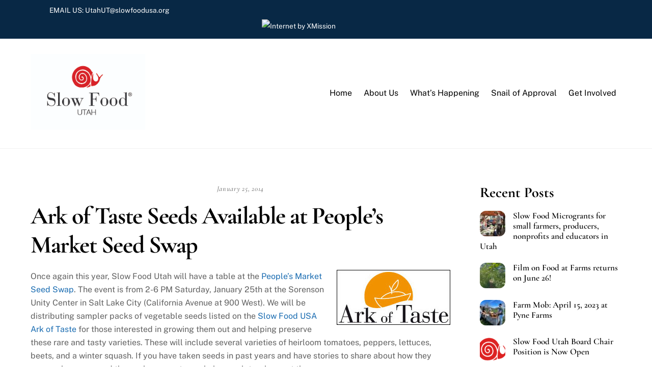

--- FILE ---
content_type: text/html; charset=utf-8
request_url: https://www.google.com/recaptcha/api2/anchor?ar=1&k=6LfHrSkUAAAAAPnKk5cT6JuKlKPzbwyTYuO8--Vr&co=aHR0cHM6Ly9zbG93Zm9vZHV0YWgub3JnOjQ0Mw..&hl=en&v=N67nZn4AqZkNcbeMu4prBgzg&size=invisible&anchor-ms=20000&execute-ms=30000&cb=707mse41pcq7
body_size: 49499
content:
<!DOCTYPE HTML><html dir="ltr" lang="en"><head><meta http-equiv="Content-Type" content="text/html; charset=UTF-8">
<meta http-equiv="X-UA-Compatible" content="IE=edge">
<title>reCAPTCHA</title>
<style type="text/css">
/* cyrillic-ext */
@font-face {
  font-family: 'Roboto';
  font-style: normal;
  font-weight: 400;
  font-stretch: 100%;
  src: url(//fonts.gstatic.com/s/roboto/v48/KFO7CnqEu92Fr1ME7kSn66aGLdTylUAMa3GUBHMdazTgWw.woff2) format('woff2');
  unicode-range: U+0460-052F, U+1C80-1C8A, U+20B4, U+2DE0-2DFF, U+A640-A69F, U+FE2E-FE2F;
}
/* cyrillic */
@font-face {
  font-family: 'Roboto';
  font-style: normal;
  font-weight: 400;
  font-stretch: 100%;
  src: url(//fonts.gstatic.com/s/roboto/v48/KFO7CnqEu92Fr1ME7kSn66aGLdTylUAMa3iUBHMdazTgWw.woff2) format('woff2');
  unicode-range: U+0301, U+0400-045F, U+0490-0491, U+04B0-04B1, U+2116;
}
/* greek-ext */
@font-face {
  font-family: 'Roboto';
  font-style: normal;
  font-weight: 400;
  font-stretch: 100%;
  src: url(//fonts.gstatic.com/s/roboto/v48/KFO7CnqEu92Fr1ME7kSn66aGLdTylUAMa3CUBHMdazTgWw.woff2) format('woff2');
  unicode-range: U+1F00-1FFF;
}
/* greek */
@font-face {
  font-family: 'Roboto';
  font-style: normal;
  font-weight: 400;
  font-stretch: 100%;
  src: url(//fonts.gstatic.com/s/roboto/v48/KFO7CnqEu92Fr1ME7kSn66aGLdTylUAMa3-UBHMdazTgWw.woff2) format('woff2');
  unicode-range: U+0370-0377, U+037A-037F, U+0384-038A, U+038C, U+038E-03A1, U+03A3-03FF;
}
/* math */
@font-face {
  font-family: 'Roboto';
  font-style: normal;
  font-weight: 400;
  font-stretch: 100%;
  src: url(//fonts.gstatic.com/s/roboto/v48/KFO7CnqEu92Fr1ME7kSn66aGLdTylUAMawCUBHMdazTgWw.woff2) format('woff2');
  unicode-range: U+0302-0303, U+0305, U+0307-0308, U+0310, U+0312, U+0315, U+031A, U+0326-0327, U+032C, U+032F-0330, U+0332-0333, U+0338, U+033A, U+0346, U+034D, U+0391-03A1, U+03A3-03A9, U+03B1-03C9, U+03D1, U+03D5-03D6, U+03F0-03F1, U+03F4-03F5, U+2016-2017, U+2034-2038, U+203C, U+2040, U+2043, U+2047, U+2050, U+2057, U+205F, U+2070-2071, U+2074-208E, U+2090-209C, U+20D0-20DC, U+20E1, U+20E5-20EF, U+2100-2112, U+2114-2115, U+2117-2121, U+2123-214F, U+2190, U+2192, U+2194-21AE, U+21B0-21E5, U+21F1-21F2, U+21F4-2211, U+2213-2214, U+2216-22FF, U+2308-230B, U+2310, U+2319, U+231C-2321, U+2336-237A, U+237C, U+2395, U+239B-23B7, U+23D0, U+23DC-23E1, U+2474-2475, U+25AF, U+25B3, U+25B7, U+25BD, U+25C1, U+25CA, U+25CC, U+25FB, U+266D-266F, U+27C0-27FF, U+2900-2AFF, U+2B0E-2B11, U+2B30-2B4C, U+2BFE, U+3030, U+FF5B, U+FF5D, U+1D400-1D7FF, U+1EE00-1EEFF;
}
/* symbols */
@font-face {
  font-family: 'Roboto';
  font-style: normal;
  font-weight: 400;
  font-stretch: 100%;
  src: url(//fonts.gstatic.com/s/roboto/v48/KFO7CnqEu92Fr1ME7kSn66aGLdTylUAMaxKUBHMdazTgWw.woff2) format('woff2');
  unicode-range: U+0001-000C, U+000E-001F, U+007F-009F, U+20DD-20E0, U+20E2-20E4, U+2150-218F, U+2190, U+2192, U+2194-2199, U+21AF, U+21E6-21F0, U+21F3, U+2218-2219, U+2299, U+22C4-22C6, U+2300-243F, U+2440-244A, U+2460-24FF, U+25A0-27BF, U+2800-28FF, U+2921-2922, U+2981, U+29BF, U+29EB, U+2B00-2BFF, U+4DC0-4DFF, U+FFF9-FFFB, U+10140-1018E, U+10190-1019C, U+101A0, U+101D0-101FD, U+102E0-102FB, U+10E60-10E7E, U+1D2C0-1D2D3, U+1D2E0-1D37F, U+1F000-1F0FF, U+1F100-1F1AD, U+1F1E6-1F1FF, U+1F30D-1F30F, U+1F315, U+1F31C, U+1F31E, U+1F320-1F32C, U+1F336, U+1F378, U+1F37D, U+1F382, U+1F393-1F39F, U+1F3A7-1F3A8, U+1F3AC-1F3AF, U+1F3C2, U+1F3C4-1F3C6, U+1F3CA-1F3CE, U+1F3D4-1F3E0, U+1F3ED, U+1F3F1-1F3F3, U+1F3F5-1F3F7, U+1F408, U+1F415, U+1F41F, U+1F426, U+1F43F, U+1F441-1F442, U+1F444, U+1F446-1F449, U+1F44C-1F44E, U+1F453, U+1F46A, U+1F47D, U+1F4A3, U+1F4B0, U+1F4B3, U+1F4B9, U+1F4BB, U+1F4BF, U+1F4C8-1F4CB, U+1F4D6, U+1F4DA, U+1F4DF, U+1F4E3-1F4E6, U+1F4EA-1F4ED, U+1F4F7, U+1F4F9-1F4FB, U+1F4FD-1F4FE, U+1F503, U+1F507-1F50B, U+1F50D, U+1F512-1F513, U+1F53E-1F54A, U+1F54F-1F5FA, U+1F610, U+1F650-1F67F, U+1F687, U+1F68D, U+1F691, U+1F694, U+1F698, U+1F6AD, U+1F6B2, U+1F6B9-1F6BA, U+1F6BC, U+1F6C6-1F6CF, U+1F6D3-1F6D7, U+1F6E0-1F6EA, U+1F6F0-1F6F3, U+1F6F7-1F6FC, U+1F700-1F7FF, U+1F800-1F80B, U+1F810-1F847, U+1F850-1F859, U+1F860-1F887, U+1F890-1F8AD, U+1F8B0-1F8BB, U+1F8C0-1F8C1, U+1F900-1F90B, U+1F93B, U+1F946, U+1F984, U+1F996, U+1F9E9, U+1FA00-1FA6F, U+1FA70-1FA7C, U+1FA80-1FA89, U+1FA8F-1FAC6, U+1FACE-1FADC, U+1FADF-1FAE9, U+1FAF0-1FAF8, U+1FB00-1FBFF;
}
/* vietnamese */
@font-face {
  font-family: 'Roboto';
  font-style: normal;
  font-weight: 400;
  font-stretch: 100%;
  src: url(//fonts.gstatic.com/s/roboto/v48/KFO7CnqEu92Fr1ME7kSn66aGLdTylUAMa3OUBHMdazTgWw.woff2) format('woff2');
  unicode-range: U+0102-0103, U+0110-0111, U+0128-0129, U+0168-0169, U+01A0-01A1, U+01AF-01B0, U+0300-0301, U+0303-0304, U+0308-0309, U+0323, U+0329, U+1EA0-1EF9, U+20AB;
}
/* latin-ext */
@font-face {
  font-family: 'Roboto';
  font-style: normal;
  font-weight: 400;
  font-stretch: 100%;
  src: url(//fonts.gstatic.com/s/roboto/v48/KFO7CnqEu92Fr1ME7kSn66aGLdTylUAMa3KUBHMdazTgWw.woff2) format('woff2');
  unicode-range: U+0100-02BA, U+02BD-02C5, U+02C7-02CC, U+02CE-02D7, U+02DD-02FF, U+0304, U+0308, U+0329, U+1D00-1DBF, U+1E00-1E9F, U+1EF2-1EFF, U+2020, U+20A0-20AB, U+20AD-20C0, U+2113, U+2C60-2C7F, U+A720-A7FF;
}
/* latin */
@font-face {
  font-family: 'Roboto';
  font-style: normal;
  font-weight: 400;
  font-stretch: 100%;
  src: url(//fonts.gstatic.com/s/roboto/v48/KFO7CnqEu92Fr1ME7kSn66aGLdTylUAMa3yUBHMdazQ.woff2) format('woff2');
  unicode-range: U+0000-00FF, U+0131, U+0152-0153, U+02BB-02BC, U+02C6, U+02DA, U+02DC, U+0304, U+0308, U+0329, U+2000-206F, U+20AC, U+2122, U+2191, U+2193, U+2212, U+2215, U+FEFF, U+FFFD;
}
/* cyrillic-ext */
@font-face {
  font-family: 'Roboto';
  font-style: normal;
  font-weight: 500;
  font-stretch: 100%;
  src: url(//fonts.gstatic.com/s/roboto/v48/KFO7CnqEu92Fr1ME7kSn66aGLdTylUAMa3GUBHMdazTgWw.woff2) format('woff2');
  unicode-range: U+0460-052F, U+1C80-1C8A, U+20B4, U+2DE0-2DFF, U+A640-A69F, U+FE2E-FE2F;
}
/* cyrillic */
@font-face {
  font-family: 'Roboto';
  font-style: normal;
  font-weight: 500;
  font-stretch: 100%;
  src: url(//fonts.gstatic.com/s/roboto/v48/KFO7CnqEu92Fr1ME7kSn66aGLdTylUAMa3iUBHMdazTgWw.woff2) format('woff2');
  unicode-range: U+0301, U+0400-045F, U+0490-0491, U+04B0-04B1, U+2116;
}
/* greek-ext */
@font-face {
  font-family: 'Roboto';
  font-style: normal;
  font-weight: 500;
  font-stretch: 100%;
  src: url(//fonts.gstatic.com/s/roboto/v48/KFO7CnqEu92Fr1ME7kSn66aGLdTylUAMa3CUBHMdazTgWw.woff2) format('woff2');
  unicode-range: U+1F00-1FFF;
}
/* greek */
@font-face {
  font-family: 'Roboto';
  font-style: normal;
  font-weight: 500;
  font-stretch: 100%;
  src: url(//fonts.gstatic.com/s/roboto/v48/KFO7CnqEu92Fr1ME7kSn66aGLdTylUAMa3-UBHMdazTgWw.woff2) format('woff2');
  unicode-range: U+0370-0377, U+037A-037F, U+0384-038A, U+038C, U+038E-03A1, U+03A3-03FF;
}
/* math */
@font-face {
  font-family: 'Roboto';
  font-style: normal;
  font-weight: 500;
  font-stretch: 100%;
  src: url(//fonts.gstatic.com/s/roboto/v48/KFO7CnqEu92Fr1ME7kSn66aGLdTylUAMawCUBHMdazTgWw.woff2) format('woff2');
  unicode-range: U+0302-0303, U+0305, U+0307-0308, U+0310, U+0312, U+0315, U+031A, U+0326-0327, U+032C, U+032F-0330, U+0332-0333, U+0338, U+033A, U+0346, U+034D, U+0391-03A1, U+03A3-03A9, U+03B1-03C9, U+03D1, U+03D5-03D6, U+03F0-03F1, U+03F4-03F5, U+2016-2017, U+2034-2038, U+203C, U+2040, U+2043, U+2047, U+2050, U+2057, U+205F, U+2070-2071, U+2074-208E, U+2090-209C, U+20D0-20DC, U+20E1, U+20E5-20EF, U+2100-2112, U+2114-2115, U+2117-2121, U+2123-214F, U+2190, U+2192, U+2194-21AE, U+21B0-21E5, U+21F1-21F2, U+21F4-2211, U+2213-2214, U+2216-22FF, U+2308-230B, U+2310, U+2319, U+231C-2321, U+2336-237A, U+237C, U+2395, U+239B-23B7, U+23D0, U+23DC-23E1, U+2474-2475, U+25AF, U+25B3, U+25B7, U+25BD, U+25C1, U+25CA, U+25CC, U+25FB, U+266D-266F, U+27C0-27FF, U+2900-2AFF, U+2B0E-2B11, U+2B30-2B4C, U+2BFE, U+3030, U+FF5B, U+FF5D, U+1D400-1D7FF, U+1EE00-1EEFF;
}
/* symbols */
@font-face {
  font-family: 'Roboto';
  font-style: normal;
  font-weight: 500;
  font-stretch: 100%;
  src: url(//fonts.gstatic.com/s/roboto/v48/KFO7CnqEu92Fr1ME7kSn66aGLdTylUAMaxKUBHMdazTgWw.woff2) format('woff2');
  unicode-range: U+0001-000C, U+000E-001F, U+007F-009F, U+20DD-20E0, U+20E2-20E4, U+2150-218F, U+2190, U+2192, U+2194-2199, U+21AF, U+21E6-21F0, U+21F3, U+2218-2219, U+2299, U+22C4-22C6, U+2300-243F, U+2440-244A, U+2460-24FF, U+25A0-27BF, U+2800-28FF, U+2921-2922, U+2981, U+29BF, U+29EB, U+2B00-2BFF, U+4DC0-4DFF, U+FFF9-FFFB, U+10140-1018E, U+10190-1019C, U+101A0, U+101D0-101FD, U+102E0-102FB, U+10E60-10E7E, U+1D2C0-1D2D3, U+1D2E0-1D37F, U+1F000-1F0FF, U+1F100-1F1AD, U+1F1E6-1F1FF, U+1F30D-1F30F, U+1F315, U+1F31C, U+1F31E, U+1F320-1F32C, U+1F336, U+1F378, U+1F37D, U+1F382, U+1F393-1F39F, U+1F3A7-1F3A8, U+1F3AC-1F3AF, U+1F3C2, U+1F3C4-1F3C6, U+1F3CA-1F3CE, U+1F3D4-1F3E0, U+1F3ED, U+1F3F1-1F3F3, U+1F3F5-1F3F7, U+1F408, U+1F415, U+1F41F, U+1F426, U+1F43F, U+1F441-1F442, U+1F444, U+1F446-1F449, U+1F44C-1F44E, U+1F453, U+1F46A, U+1F47D, U+1F4A3, U+1F4B0, U+1F4B3, U+1F4B9, U+1F4BB, U+1F4BF, U+1F4C8-1F4CB, U+1F4D6, U+1F4DA, U+1F4DF, U+1F4E3-1F4E6, U+1F4EA-1F4ED, U+1F4F7, U+1F4F9-1F4FB, U+1F4FD-1F4FE, U+1F503, U+1F507-1F50B, U+1F50D, U+1F512-1F513, U+1F53E-1F54A, U+1F54F-1F5FA, U+1F610, U+1F650-1F67F, U+1F687, U+1F68D, U+1F691, U+1F694, U+1F698, U+1F6AD, U+1F6B2, U+1F6B9-1F6BA, U+1F6BC, U+1F6C6-1F6CF, U+1F6D3-1F6D7, U+1F6E0-1F6EA, U+1F6F0-1F6F3, U+1F6F7-1F6FC, U+1F700-1F7FF, U+1F800-1F80B, U+1F810-1F847, U+1F850-1F859, U+1F860-1F887, U+1F890-1F8AD, U+1F8B0-1F8BB, U+1F8C0-1F8C1, U+1F900-1F90B, U+1F93B, U+1F946, U+1F984, U+1F996, U+1F9E9, U+1FA00-1FA6F, U+1FA70-1FA7C, U+1FA80-1FA89, U+1FA8F-1FAC6, U+1FACE-1FADC, U+1FADF-1FAE9, U+1FAF0-1FAF8, U+1FB00-1FBFF;
}
/* vietnamese */
@font-face {
  font-family: 'Roboto';
  font-style: normal;
  font-weight: 500;
  font-stretch: 100%;
  src: url(//fonts.gstatic.com/s/roboto/v48/KFO7CnqEu92Fr1ME7kSn66aGLdTylUAMa3OUBHMdazTgWw.woff2) format('woff2');
  unicode-range: U+0102-0103, U+0110-0111, U+0128-0129, U+0168-0169, U+01A0-01A1, U+01AF-01B0, U+0300-0301, U+0303-0304, U+0308-0309, U+0323, U+0329, U+1EA0-1EF9, U+20AB;
}
/* latin-ext */
@font-face {
  font-family: 'Roboto';
  font-style: normal;
  font-weight: 500;
  font-stretch: 100%;
  src: url(//fonts.gstatic.com/s/roboto/v48/KFO7CnqEu92Fr1ME7kSn66aGLdTylUAMa3KUBHMdazTgWw.woff2) format('woff2');
  unicode-range: U+0100-02BA, U+02BD-02C5, U+02C7-02CC, U+02CE-02D7, U+02DD-02FF, U+0304, U+0308, U+0329, U+1D00-1DBF, U+1E00-1E9F, U+1EF2-1EFF, U+2020, U+20A0-20AB, U+20AD-20C0, U+2113, U+2C60-2C7F, U+A720-A7FF;
}
/* latin */
@font-face {
  font-family: 'Roboto';
  font-style: normal;
  font-weight: 500;
  font-stretch: 100%;
  src: url(//fonts.gstatic.com/s/roboto/v48/KFO7CnqEu92Fr1ME7kSn66aGLdTylUAMa3yUBHMdazQ.woff2) format('woff2');
  unicode-range: U+0000-00FF, U+0131, U+0152-0153, U+02BB-02BC, U+02C6, U+02DA, U+02DC, U+0304, U+0308, U+0329, U+2000-206F, U+20AC, U+2122, U+2191, U+2193, U+2212, U+2215, U+FEFF, U+FFFD;
}
/* cyrillic-ext */
@font-face {
  font-family: 'Roboto';
  font-style: normal;
  font-weight: 900;
  font-stretch: 100%;
  src: url(//fonts.gstatic.com/s/roboto/v48/KFO7CnqEu92Fr1ME7kSn66aGLdTylUAMa3GUBHMdazTgWw.woff2) format('woff2');
  unicode-range: U+0460-052F, U+1C80-1C8A, U+20B4, U+2DE0-2DFF, U+A640-A69F, U+FE2E-FE2F;
}
/* cyrillic */
@font-face {
  font-family: 'Roboto';
  font-style: normal;
  font-weight: 900;
  font-stretch: 100%;
  src: url(//fonts.gstatic.com/s/roboto/v48/KFO7CnqEu92Fr1ME7kSn66aGLdTylUAMa3iUBHMdazTgWw.woff2) format('woff2');
  unicode-range: U+0301, U+0400-045F, U+0490-0491, U+04B0-04B1, U+2116;
}
/* greek-ext */
@font-face {
  font-family: 'Roboto';
  font-style: normal;
  font-weight: 900;
  font-stretch: 100%;
  src: url(//fonts.gstatic.com/s/roboto/v48/KFO7CnqEu92Fr1ME7kSn66aGLdTylUAMa3CUBHMdazTgWw.woff2) format('woff2');
  unicode-range: U+1F00-1FFF;
}
/* greek */
@font-face {
  font-family: 'Roboto';
  font-style: normal;
  font-weight: 900;
  font-stretch: 100%;
  src: url(//fonts.gstatic.com/s/roboto/v48/KFO7CnqEu92Fr1ME7kSn66aGLdTylUAMa3-UBHMdazTgWw.woff2) format('woff2');
  unicode-range: U+0370-0377, U+037A-037F, U+0384-038A, U+038C, U+038E-03A1, U+03A3-03FF;
}
/* math */
@font-face {
  font-family: 'Roboto';
  font-style: normal;
  font-weight: 900;
  font-stretch: 100%;
  src: url(//fonts.gstatic.com/s/roboto/v48/KFO7CnqEu92Fr1ME7kSn66aGLdTylUAMawCUBHMdazTgWw.woff2) format('woff2');
  unicode-range: U+0302-0303, U+0305, U+0307-0308, U+0310, U+0312, U+0315, U+031A, U+0326-0327, U+032C, U+032F-0330, U+0332-0333, U+0338, U+033A, U+0346, U+034D, U+0391-03A1, U+03A3-03A9, U+03B1-03C9, U+03D1, U+03D5-03D6, U+03F0-03F1, U+03F4-03F5, U+2016-2017, U+2034-2038, U+203C, U+2040, U+2043, U+2047, U+2050, U+2057, U+205F, U+2070-2071, U+2074-208E, U+2090-209C, U+20D0-20DC, U+20E1, U+20E5-20EF, U+2100-2112, U+2114-2115, U+2117-2121, U+2123-214F, U+2190, U+2192, U+2194-21AE, U+21B0-21E5, U+21F1-21F2, U+21F4-2211, U+2213-2214, U+2216-22FF, U+2308-230B, U+2310, U+2319, U+231C-2321, U+2336-237A, U+237C, U+2395, U+239B-23B7, U+23D0, U+23DC-23E1, U+2474-2475, U+25AF, U+25B3, U+25B7, U+25BD, U+25C1, U+25CA, U+25CC, U+25FB, U+266D-266F, U+27C0-27FF, U+2900-2AFF, U+2B0E-2B11, U+2B30-2B4C, U+2BFE, U+3030, U+FF5B, U+FF5D, U+1D400-1D7FF, U+1EE00-1EEFF;
}
/* symbols */
@font-face {
  font-family: 'Roboto';
  font-style: normal;
  font-weight: 900;
  font-stretch: 100%;
  src: url(//fonts.gstatic.com/s/roboto/v48/KFO7CnqEu92Fr1ME7kSn66aGLdTylUAMaxKUBHMdazTgWw.woff2) format('woff2');
  unicode-range: U+0001-000C, U+000E-001F, U+007F-009F, U+20DD-20E0, U+20E2-20E4, U+2150-218F, U+2190, U+2192, U+2194-2199, U+21AF, U+21E6-21F0, U+21F3, U+2218-2219, U+2299, U+22C4-22C6, U+2300-243F, U+2440-244A, U+2460-24FF, U+25A0-27BF, U+2800-28FF, U+2921-2922, U+2981, U+29BF, U+29EB, U+2B00-2BFF, U+4DC0-4DFF, U+FFF9-FFFB, U+10140-1018E, U+10190-1019C, U+101A0, U+101D0-101FD, U+102E0-102FB, U+10E60-10E7E, U+1D2C0-1D2D3, U+1D2E0-1D37F, U+1F000-1F0FF, U+1F100-1F1AD, U+1F1E6-1F1FF, U+1F30D-1F30F, U+1F315, U+1F31C, U+1F31E, U+1F320-1F32C, U+1F336, U+1F378, U+1F37D, U+1F382, U+1F393-1F39F, U+1F3A7-1F3A8, U+1F3AC-1F3AF, U+1F3C2, U+1F3C4-1F3C6, U+1F3CA-1F3CE, U+1F3D4-1F3E0, U+1F3ED, U+1F3F1-1F3F3, U+1F3F5-1F3F7, U+1F408, U+1F415, U+1F41F, U+1F426, U+1F43F, U+1F441-1F442, U+1F444, U+1F446-1F449, U+1F44C-1F44E, U+1F453, U+1F46A, U+1F47D, U+1F4A3, U+1F4B0, U+1F4B3, U+1F4B9, U+1F4BB, U+1F4BF, U+1F4C8-1F4CB, U+1F4D6, U+1F4DA, U+1F4DF, U+1F4E3-1F4E6, U+1F4EA-1F4ED, U+1F4F7, U+1F4F9-1F4FB, U+1F4FD-1F4FE, U+1F503, U+1F507-1F50B, U+1F50D, U+1F512-1F513, U+1F53E-1F54A, U+1F54F-1F5FA, U+1F610, U+1F650-1F67F, U+1F687, U+1F68D, U+1F691, U+1F694, U+1F698, U+1F6AD, U+1F6B2, U+1F6B9-1F6BA, U+1F6BC, U+1F6C6-1F6CF, U+1F6D3-1F6D7, U+1F6E0-1F6EA, U+1F6F0-1F6F3, U+1F6F7-1F6FC, U+1F700-1F7FF, U+1F800-1F80B, U+1F810-1F847, U+1F850-1F859, U+1F860-1F887, U+1F890-1F8AD, U+1F8B0-1F8BB, U+1F8C0-1F8C1, U+1F900-1F90B, U+1F93B, U+1F946, U+1F984, U+1F996, U+1F9E9, U+1FA00-1FA6F, U+1FA70-1FA7C, U+1FA80-1FA89, U+1FA8F-1FAC6, U+1FACE-1FADC, U+1FADF-1FAE9, U+1FAF0-1FAF8, U+1FB00-1FBFF;
}
/* vietnamese */
@font-face {
  font-family: 'Roboto';
  font-style: normal;
  font-weight: 900;
  font-stretch: 100%;
  src: url(//fonts.gstatic.com/s/roboto/v48/KFO7CnqEu92Fr1ME7kSn66aGLdTylUAMa3OUBHMdazTgWw.woff2) format('woff2');
  unicode-range: U+0102-0103, U+0110-0111, U+0128-0129, U+0168-0169, U+01A0-01A1, U+01AF-01B0, U+0300-0301, U+0303-0304, U+0308-0309, U+0323, U+0329, U+1EA0-1EF9, U+20AB;
}
/* latin-ext */
@font-face {
  font-family: 'Roboto';
  font-style: normal;
  font-weight: 900;
  font-stretch: 100%;
  src: url(//fonts.gstatic.com/s/roboto/v48/KFO7CnqEu92Fr1ME7kSn66aGLdTylUAMa3KUBHMdazTgWw.woff2) format('woff2');
  unicode-range: U+0100-02BA, U+02BD-02C5, U+02C7-02CC, U+02CE-02D7, U+02DD-02FF, U+0304, U+0308, U+0329, U+1D00-1DBF, U+1E00-1E9F, U+1EF2-1EFF, U+2020, U+20A0-20AB, U+20AD-20C0, U+2113, U+2C60-2C7F, U+A720-A7FF;
}
/* latin */
@font-face {
  font-family: 'Roboto';
  font-style: normal;
  font-weight: 900;
  font-stretch: 100%;
  src: url(//fonts.gstatic.com/s/roboto/v48/KFO7CnqEu92Fr1ME7kSn66aGLdTylUAMa3yUBHMdazQ.woff2) format('woff2');
  unicode-range: U+0000-00FF, U+0131, U+0152-0153, U+02BB-02BC, U+02C6, U+02DA, U+02DC, U+0304, U+0308, U+0329, U+2000-206F, U+20AC, U+2122, U+2191, U+2193, U+2212, U+2215, U+FEFF, U+FFFD;
}

</style>
<link rel="stylesheet" type="text/css" href="https://www.gstatic.com/recaptcha/releases/N67nZn4AqZkNcbeMu4prBgzg/styles__ltr.css">
<script nonce="Gpea0ESxd5GKOEBuarNP3A" type="text/javascript">window['__recaptcha_api'] = 'https://www.google.com/recaptcha/api2/';</script>
<script type="text/javascript" src="https://www.gstatic.com/recaptcha/releases/N67nZn4AqZkNcbeMu4prBgzg/recaptcha__en.js" nonce="Gpea0ESxd5GKOEBuarNP3A">
      
    </script></head>
<body><div id="rc-anchor-alert" class="rc-anchor-alert"></div>
<input type="hidden" id="recaptcha-token" value="[base64]">
<script type="text/javascript" nonce="Gpea0ESxd5GKOEBuarNP3A">
      recaptcha.anchor.Main.init("[\x22ainput\x22,[\x22bgdata\x22,\x22\x22,\[base64]/[base64]/MjU1Ong/[base64]/[base64]/[base64]/[base64]/[base64]/[base64]/[base64]/[base64]/[base64]/[base64]/[base64]/[base64]/[base64]/[base64]/[base64]\\u003d\x22,\[base64]\x22,\[base64]/Dg8Kawp94biPCjWx3wqcxLcOGwovCnWBjC1rCrcKmM8OTEhQhw4zCmU/[base64]/CkMKbN8Kywp/Cg2jDnEjCvsKPaVBVwrIWWTrCumDDmQDCqcKGHjRjwr/DmFPCvcOSw5PDhcKZFh8Re8O8wq7CnyzDksKxMWlkw74cwo3DvV3DrghBIMO5w6nCj8OxIEvDocKcXDnDo8ONUyjCmcOHWVnCv18qPMKMfsObwpHCgcKCwoTCumTDo8KZwo12YcOlwodWwrnCinXCixXDncKfPDLCoArCqcOzMELDncO+w6nCqnxUPsO4Rw/DlsKCY8OpZMK8w7E0woF+wpzCkcKhworCssK+wposwrfCvcOpwr/[base64]/Chz5ZwpoJAzfDqcOSQMOqCcKSesKDw4LCmHFbw5XCnMKqwr53wpzCuUnDksKycMO2w59lwqjCmxbCm1pbewDCgsKHw75OUE/Ch0/DlcKpR23DqiodLy7DvhnDocORw5IDaC1LM8Onw5nCs15MwrLChMOCw6QEwrNZw6UUwrgDJMKZwrvCssO2wrQCPDFAbsK6d2DCoMKWK8Oiw5IYw7Yhw5tNSXAswpDCvsOKw6TDhHwCw5xQwr19w4sAwp3CgnDCvy/DicKFFRXCosOlVkjCmcK0G3rDr8OjQEYqXXROw6/[base64]/Dm8K7aMK6QhbCqTZEwrQucVvCmEYxYMKPwpHDgGHCvkh7eMO7LFJywr/Du1Q0w68CHcKZwo7CucOGHMKMw6rCqVrDpFZyw6dxwpzDq8ONwrUgPsOdw4vDk8Krw5QuKsKFZ8O3b33CniTCiMKkw7VpbcO6CsKzw6Y1J8Obw4vCkklzw6rDliTCnB06KHx3woANOcKew4XCuAnDj8K+wpHCjwAsDsKAHsOmJy3DmTHCnUMWPgvCgnVpAMOOBQ/[base64]/Cnz/DhSPChgFyNsOsG1APwphzwqvDgcKRw6DDusKdcWF9w5DDtgBGw7EjYgN0fRTCpTLCuVDCv8Owwq8Qw6XDtcO2w5R7NxYPf8Ogw5zCsibDm3fClcOiFcK+wonCs3zCs8KXN8Kpw6kwJDAPUcOhw5NyBR/Dk8OiJMKjw67DlUIIdiXChRItwo9kw7zDgRnCrwI1wp/[base64]/[base64]/CqMKiH8KLwrQbw6jDkFzCsm7CuMKSHinCu8Ooe8OJwpzDj2tie2rCnsO4PlXCry0/w6zDg8KpDj7DncOYwrE4wopbJ8KnAMOzYXnCqCjClycpw59DSlvCicK7w7rCr8Olw5/ClMO5w4x2woluw5HDpcKtwofCrcKswq9zwoHDhg3CgW1rw6TDhcKtw7XCmMOAwoDDhMKrJG3Ck8K8VE0RC8KLLsK+GyPCj8Kjw4xpw5vClcOJwr3DlDobbsKrBMKjwpzCl8K7dznDpx0aw4HDm8K/[base64]/CtFPDh8OJbnsVw45/wozDnVsuGgMLFcKGHS3Dg8KkRcOQw5JxYcOzwok0wqbDl8KWw7hHwotOw5Y3ccOHw6YMKBnDtitGw5UlwqrCssKFCA0OD8O4Nw/CknTCjw13KCoWwoFlwqbCpBrCpgjDqkBvwqvCinzDgU4YwpQHwr/CqjHDnMKWw4UVKRk3H8KfwoDCpMOxw6TDosKIwp3CtUs8KcOBwrtZwpDDisKaExZ6wqfDqhM4T8KcwqHCssOkKcKiw7Ide8KOPMK1djRbw6QnX8Orw5bDslTCl8KVZWcvMTdGw7rCjR4Kwp/DqSVIAsKlwqx7aMOYw4fDhl/DtMORwrbDl2tkLXTCs8K9KUfDo0NxHBPDgsOTwqbDh8Ogwo3CpzTCncKdMS7CvMKSwp8lw6XDoXtqw4sfQsK7YsOgw67DgsK6JUhlw7DChC0eaWFePMKAw6x1QcOjwrTCr2zDiTRIV8OFOgnDocO0wpTDo8KuwpnDpAF0ZR8waTpmXMKew71YXlzDnsKFJcKpXDTCkE/Cg2fCj8OEw7DCjBHDmcKhwp7ClcOmD8OpPcKwN1PCoV08bcKLwpTDicK0w4HDjcKLw6Z4wo5Uw5jDh8KdW8KTwozCkRXCt8KmT1LDhcOZwp0dPBjCocKnLcOuBsKXw6bDvMO/YArCkQrCucKbw4wuwpdnwotbf1kHHjJawqHCuhjDmgRIThkKw6gocQIJTsO7fV9kw602PiAfwrQBasKbbsKoVRfDqmfDsMKjw6LDm0fCksKpGy4yWUXCtcK4w7zDjsO/[base64]/w4tNwrnDihJDQcKVwrXDg8O8cMKRw4PDrcO5acKvwqbCsRd/[base64]/DsQfDtTdvPsOrJcKmXGjDrCvDvzwCHMOJwqDCtsKYwqE3QMORWMOUwqvClsKZDm3Dn8OCwpwTwrlFw5LCkMORb1LCpcKNJcObwp3CksKzwqQqwrJhNzPDucOHc07CvDnCiWYpagJYYsOXwq/ChHxNEVHDhMO7UsOIP8KSNDw2FmEJIhzCvnXDiMKpw5TCs8K6wp1ew5bDszDCjAfCmD/Co8OTw4TCkcOnwo4zwpcoIjhRMwpxw57DiW3DlgDCqS7CksKjMiZidnM2wphcwphYaMOfw6hAZFLCt8KTw7HClsKnacOZScKEw4rCusK0w5/Dpy7CjMKVw7LDnsK+I0powpfCjsOdworDhzZEw7rDgsOfw7DDnidKw4kZLMKzQQXDv8Olw5M8GMOHfF7Cvyx2fGpPSsKyw6BDKzHDqWnCuCh0HmpnTmjDp8OvwpvDoEjChj4kMQB4wrohF3EowrPCtsKnwpxrw5FSw5/DksKfwosow4IcwrzDlDTCtT7CpcKdwqjDuRzCqE/[base64]/w7t5VsO/wqzCvcKSasK0WjHDo8Owwq3CrCPDkwvCgsK7wqPCucOAVsOawpDCgcO8c3rDqWjDmSXCg8OawoNcw5vDvwE/w7Rzw6pVVcKswojCsRHDl8KRJcOCEjddHsK+HwvCusOsNSYtD8K5LMKlw6t/wozDlTo9GcODwqUJeXvDpcKhw7XDqsKhwrtnw43ClEIqQ8KKw5tqdwbDu8OZcMKTwpbCr8OlPcKTMsKEwqsaEEkfwqfCsQY2EcK+w7nCoCpHTsKSwoQ1wr0+Km8jwo8qYSEEwp42wp8la0FIwojDm8Kvwr0Iw742Bj/DosKAZyXDnsOUCcO7wqHCgzAfX8O7wqtOwoIUw7pxwpILM3nDnS3Dq8KEJcOCw7Etd8KuwozCt8OYwrEjwq8MVic5wpnDtsOLXD5HEijChMOkw5Qow4syBk0Hw7LDmMODwoTDjB7Dt8Onwoh0PsOeWidQIz9yw4nDqG/CscOFVMOzw5UXw7RWw5JtblHChk13AWR0JErCuwHDoMOIwoYHwoDCiMOCb8KZw5IMw7rDhV/CiynCnyxZc3BkJsKgG3ZgwoTCjFRTMcOLw6l3TkbDqkxiw4gKw4lJBgzDlhISw7bDo8Kewr5XH8KOw4IPamPDszN7BWNdwojCgMKTZlo4w7LDmMKzwqPCpcOUF8Khw7XDhMOsw705w6zDi8K0w4RpwqXDscOLw6zCgip5w6/CvjXDhsKVCmrCmy7DqhTChm5+J8KzY1vDkBB0wp9Rw4JzwoDDo2cTwrJRwqvDgMORw5xGwobDs8OpESxDBsKpbMO1PcKOwp7ClE/CuCjDgS4SwrLDsXrDmEsgfcKKw6TCu8O7w6HCl8KLw5rCpcOYSMKCwqvDig/DgTTDssOQV8KAK8KSBClswrzDrEnDrsKQOMOZaMK5Fy0yXsO+d8OxZ1bDkVlABMKQwqjDgsOuw5PDpk8sw4d2w6wLw7IAwo3ChyvCgzsLw5vCmSfCicOzXjV/w4sGw6BHwqsOQsKLwrMqPMKIwqjCgMKNf8KEbGpzw4TClMK/Ih4vJ1/[base64]/DuAwOLmxLLcKGwq5dSUt6bxU/w7JOwqB3D0NnE8Kkw6tRwqYoTUU/VwlyBCLCn8OtAEQLwoDCjsKuGMKDCUPDoAbCo0ofRxnDlsOYXcKMDsOBwqDDkBzDiRhjw4LCqSvCosKMwpURf8Ojw5pMwok0wrXDrsOCw6XDr8K3OcK/CQlSAcKTPSc1XcKxwqPCiTrCtcKIw6LCjMOnVQrCiBRrA8ODKH7DhMOlNsKWWW3CgMK1QsKHCMOZw6DDrhxew7kPwpjCicOwwrxWOwLDkMKuwq8NBSYrwoRFL8KzJzTDosOPdHBZwp/CiFwaFcO5WmLCjsOew6HCm1zCqVrClMKgw6XCuGVUQ8OtKjrDjjTDncKvw5NlwrfDvMOBwpMsEW3DqDsUwq0iFsOVUltJD8KdwrtcYsObwp/DtMKTKgHCusO8wp3ChhfClsKRwpPDicOrwqZwwpAhekYQwrHCojFhK8Ohw5rCl8K3d8Ohw5fDjMO1wq1jZmlIFcKOEcKewrg9KMO+MMOQE8O1w4/DsmzCsHHDpcKUwpHClsKfwrpKbMOvwpfDkXIqORzCggg0w4c3wqNiwqTDnVXCr8O1w6jDkHVfwoDCicO2CyHCuMORw7x6wrLCsC1ewohvw4lfwqkywo7Dq8KrVsOGw7ocwqF1I8K8OsOecwvCiX/DgMO+V8KhccKzwpp2w7BtS8OFw5IPwq9/w4seKcKYw6DCmMO8b1UAw6cTwqLDm8O8OsOVw7zCisK/wpdaw73DhcK5w6zDt8OfGBMGwqh/w7tdHR5dw6QYJ8OQJcO9woR/wqRPwrLCqcKWwroiNcK0wrzCsMKSNEPDgMKrUhNMw51dDnLClMO+J8OUwoDDncK+w4TDhig2w4XCl8K/wo4tw7/[base64]/w6nCnhpTTwVpGMKfVsKzcTTClcOiNcKzw6Z5HcK/wqhZQsK1wqBVBxXDgcKjwojCj8K6wr59SDtZw5rDo3ooCmfDvQN5wp5xwoXCu1Ekwq0rFAZUw6Mhw4rDm8Kkw5vDtSBxwokfFsKMw70iGcKtwqbCgMKsacKqw5MvSUElw5/[base64]/ChSh4wrfDmS3Dn0cMwptDw7bCuXoMTSgTw7HDlxhPwrHDvMKKw58KwqE1w77CnMOyQAU8ACrDjWl6dMOyCsOcTX/CvMO/TFRbw4HDvMO6w6vDmFfDmsKYaXg3wo93wrfDu1PDrsOWw43Cv8KhwprDhsKtwpdKQMKQHlY8woFfcmF3wpQUw6vCpsOIw49vEMKSbMOcX8KBVxDCo3HDvSUiw4bCmsOlQTMeV3fDoCsYIV3CvsKWQS3DnhjDmXvCmk4Dw5xGTCrCiMOXSMOew5/[base64]/[base64]/CuTDDtsOFPD5KEW3DjGjCvMKPDk3Cu8OnwoURcioCwrJDD8KZHMKzwq9Sw6gWdsOBR8K/wr1WwpvCmk/CocKAwoYtZMKww5RuXzfDvV9BIMKuWMOxIMOldcK6QVDDqS7DsVXDi2PDrTvDs8Oqw7huwrVXwpDDmcKMw6TCi3dnw4sLGcKywozDjcKvwprCiwoZUcKAW8KUw50fCzrDq8OLwqAqE8KzcsOnBUvDjsO7w5VIEkBnah/CpA/DjcKEOR7Duncyw6bCjjzDnTPDqMKrEGbDvmTCt8KAQhZBwo00woIbOcOyP2oQw53DpHHCvMKeH2nCsmzCoQ4Bwr/DoHDCqcOAw53CgWJASMKjcsKow7E3d8Kxw7M8asKRwoDCsS5xcToLLFbDuz5OwqY8aXs+aUQQw7M2wq/Dg0J0GcOKNxPDly3Dj0bDtcKENcOiwr5eXBwlwrsPUGU6U8OMC2wywpTDmi5mw65bScKUOhQuAcOWw4bDjMOFw47DrcOSd8OPwr0GW8K4w7TDuMOjwrTDrkYBeSfDrUZ8wqLCnXnDsQkpwoUlCcOgwqLCjMO2w4rCjsKOUX3DgSlhw6TDsMOBGsOqw6pNw7/Dj1jDmn/DjUHCv3JFTcOJbQbDhSZ0w5XDmnU7wr1/w6MSL0HDgsOUDsKEAsK/[base64]/DuXDCn8O2PsOBMUoBw74/c8OLwp4KOsO1GR8EwoTCkcKSwqVcwqkiTmHDuHAfwqXDjsKQwrXDuMKGwqRGHz/CrcKzJ29Uwq7DjsKEAS4XMsOmwo7CgQvDi8O0WWgmw63CvcKnHsO5TU7CosOGw6DDhsK0w7TDpGJOw6p4Q0p+w4RXSWw3HSLCkcOqJUDDsEjCnHrDjcOEGXrChMKhN2jCnX/CmVxHIcODwrbCjG3Du1sgH1/DjmTDtcKBwrsPBEtUf8OMW8K6wrnCu8OJPynDigLDgMOjNsOfwrLDncKYZjTDnH/Dhl1EwqHCqMO0AcOwYS1Hc33DoMKnOsOZdMKgDHXCpMK3A8KbfhvDqwrDksOnH8KewqlDwo3ClsKOwrTDrRBKLFrDr2wKwoLCusK8ScKBwovDizjCpcKYwrjDq8KBI0nCscOHf3dmwo1qDVbChcKUw4HDo8ObH2VTw5o/w6/Dr1d/w4MQSBnCjT4jwpzDuG/CgELCqMKsX2LDg8Ofw7bCjcKEw6gYUnMww64BScO+RsOyPGrCq8KWwpLCrsOqHsOLw6UnAMOcwoDCq8Kow6xfC8KIWcKCcwDCqcOrwrQ5w417wqDDgkPCusOiw7bCvSLCrsK1w4XDlMKyJsOjaWtWw7PCvzsOS8KkwoHDosK8w6zCl8KnWcKZw5/[base64]/[base64]/Dj8OSScKvw6DDo2TDuSgPSMKCwo0Nw45wDsKPwrQPPMKPw7zCn1VXGS3CtAcWSyhSw4/CiUTCqcKWw6jDgG1zHcKDaAHCl3bDtQnDklrDoxnDkMKCw7HDkBdhwo8bPcOgwo7CkGvCi8Oqc8OGw67DlxggLGLDncOcwrnDs0EMPVDDiMOSJMKcw5QpwrTDjsKTAHfCrzzCozjCh8Kow6HDoHJmDcOCLsK1XMK5wqRyw4HCg0/DmsK4w7AeJ8OyRsK5U8OORMK0w68BwrxawqwoWsOIwqfDo8K/w7towrnDtcOXw69+wpM8woF6w5fDp34Vwp0mw67DvcKawqLCujfDtk7CrxbDvybDscOIwqfDq8KLwotlBwUSOGFXZk/CgwHDg8O0w5zDucKdZ8KLw5FpOxXCqkkwZwDDi3ZqQsO5L8KNDivDllTDpRXCv1rDjx/CrMOzE341w5nDtcOtZUvCqcKOTcOxwoBgwp3DncOvwrvCk8O8w73Ct8O2OsKcemvDkMKiEEU1w43CnAPCrsKvVcKLwpB/w5PCoMOiw6F/wp/Crl1PJcOJw7c5NnIOe14XRFAzBMORw4JDfgbDvkfCuAUmO1zCtMOyw5tranFKwq82QxJ7N1Z2wqZawosTw4wywqvCmV/[base64]/DqlEBacOIwrnCvArDiBcRwq/DgsORw63Cs8OkJ1vChcK3wqMuw4TCscKPw5TDsGHCjsKXwq/CuSXCq8KywqbCo3LDhsKuVRPCscKnw5HDq3nDhTrDuxkrwrNbFcO4XMOGwoXCoUjCpsOHw7kHQ8KXwrDCmcODUGtxw4DCiXvDrcKOw71Sw6sYPcKoMsKJKMOqTCUwwrF9NMK4wq7Csm/Chzpxwp3CssK8bcOzw6UZG8K/[base64]/CjcKILcO+w6LDpxI5Dy3ClRIowo3DnMKfZ8OcacOTBsKWw4LCoGPDjcOww73CsMKLE0ZIw7bCs8OnwoXCkhAuZcOiw4HCjhl5wozDr8KfwqfDhcOowqbDi8OyEcOLwoDCtWTDqD/DuRQRwolqwojCoksZwpfDksORw5zDqAlWODRmIsOqSsKiQMOTSsKSZTpmwqJVw71nwrZYK2vDtRMbPMKNDsKkw583wo/DmMK+ZgjCl3k9w4E7wrjCmnNwwqViw7E5PkDDjHRUCn9Iw7HDtcOAOMKtHBPDmsOTwp97w6bDpcOZI8KBwpd+w7Q1JW00wqZACUzCjx7ClBzDllXDhDXCgEpJw5zCiAPDscODw7zCkD/[base64]/JRpVwrR5wo3Ds8OYw53Dk8OcwqxuVsKFw4oBwrHDqMOFw6hNR8OzdhrDrcONwoVtdsKRw5LCqMOxX8K5w5hUw5hdwqtvwrfDp8Kvw445w5bCqEzDlwILw6DDoU/ClUplfkTCk1PDq8Okw7jCmXTCssKtw6DCg3XDhMOkZ8Oiw5/Ck8OxREdhw4rDksOTWxfDgkErw5XDoT1bwownDV/DjDRcw7YeEA/DmxfDhmfDtAJQG0A0MsK/w5VALMOTCjDDgcOlwpTDo8ObHsOpe8KtwqHDgDjDrcOBcmYgw4HDqDzDvsKwFcOoNsOjw4DDisKJP8K6w6bDhMOjQcKNw4nCvsKVw47Ck8O0Qmhww7nDmCLDkcKmw4VGRcO1w4hwVMKpGcORPD/Cq8OKMMOBbcK1wroUQcKWwrXDtEZYwpA9IjA5CsOedxzCoEUsN8OnQ8Kiw4LDrTbDmGLDg2cCw7/CqWAuwoXCtiB4Fj/[base64]/Cm8KsVSUMJsO2QMOewqXDs8OWHx/Cu8Kcw4ljw5UQS3/DiMKJRBjDpEZSw4fCmMKIS8K4wozCv2oDw5DDrcKcCsKDCsOswoc1AHfCnh8bY0BMwqDCjHcWCsKdw5/CpA7Dj8ObwrQrEQTClGLChcOmwosuD1hTw5cwSWzCizLCrMOFfXQewpbDgkcjSX0BbF8WWkjDsjBgw59twq5NMMK6w4l3bsO2R8KvwpNDw754YU9Iw4LDt1pGw7VxH8Ohw60/wp3Du3TDoG4mesKtwoFqwq1ffMOjwo7Dm2zDpxLDiMOMw4/DrngLYT5ewrTDpT9ow7PCkz/DmUzDkFF+wr1eccORw7sbwrFLwqAMHcKpwpDCu8KQw5xzUU7Dg8ORIggfC8KZSsK/MxHDgMKgGsKdG3N3d8KUGn3ChsO1woHDhcKzIHXCicKxw5fDpcK5fCBmwrXDvkfDhnUhw7t8H8Otw6liwqYUGMOKw5bCvQjClSYswofCtsKAByLDl8KzwpEvIsKiLDPDj2nDncOew4PDhBDCusKWQiTDhCXCgz1UdMKEw4kFw68nw5Y2w5h7wowsPltIAwF+acKIwr/CjcKzRgnCtiTCmsKiwoJPwpLCjsKxCRHCvTpzXcOHPsOWAmjDqn8xY8OdMETDrhTCogNawoQ/[base64]/JSbDuDI7SsOvw6VMHnJjacOHw6BQOcOYOsO/B2lfD1vCssOIf8OPQlfCrsOEMTLCkg7Ckzcbw4jDvmEVasOJw5nDp3AtKx8Rw7XDg8OaZAEyFMOYOsK0w4fCvVPDlMOmOcOpwpBew5XCi8Kiw7/Do3jDnkfDm8Ogw4XCo0TCkTDCqMKkw64Vw4pEwrNuex10w6fDssKRw7opwqzCk8KiU8O3wptiUcOGwr4nMH7Ck1FXw5tnw48Jw7o5wp/[base64]/CnMKawqsgYVVaEsO3wo7Cj1PCisOaw6Nlw5FBwqTDlcKKWkYqe8OAKAjCkwjDksOPw7FuNWLDrMKWSWHDhcKOw6AUw6ApwoVdWXjDmsOSKMK9UcK+R1xywpjDjFhTARTDglJBDsKKCQhSwqHCq8K2OUfDoMKeJcKrw5/CrcOaHcKswrF6wqXDu8K+BsO9w5fCkMKxdMK/[base64]/CtG8YRcKrIMK6EcONwpjDgXogesK2wozCmcOcOW9Ww7LDucOOwptscMOLw4/DqxsdYWPDvBnDrsOCw7I9w6PDusKkwoPDjjDDs0PChS7Di8O6wqlTw5RdVMKKwo5bSz8rXcK/PktMBcKyw4hqw73CoUnDt1vDkEvDocKAwr/ChVzDk8KIwqfDmGbDiMO6w6DDmn4xw5c7wr5ywpYvJSsXB8OVw50lwrrClMOTwq3CtcOzegrCnsKlfRctAsKxScOEDcKjw7tKTcK7wrcXUgTDqcKSw7bCgFJewpPDmy7Cm1/CpW1KezF9wr3DqwvCisOeAMOHw48TJsKcH8OrwoDCgE1rZVARIcOgw4New6M+wrt3wpnCggTCisOsw7Jyw57CtW4pw71HWsOJP17CgsKzw5DDhhfDqMKXwqXCtyFCwrp+wrYxwoNsw4gpFMOeDmnCr1rDoMOocX/Ck8KNwpjDvcOtKxwPw53DlRsRXznDtjjDu2wnw5xxwr7DmcOpIj1rwrYwSsOUMhTDq0thdsKawpfDig/[base64]/DgGLChkLDt8OMw6Ycw47CrEg0PjZkwrnCvVU4BBdAPgPDj8OMw59Kw68ewpgJb8KPfcOiwp0wwoYNHmTDtcOpwq1nw7bCpxsLwrEbcMK4w6DDlcKhZ8KbFkvDuMKsw57Dqjw/U2oqwpIIP8KpMsK3cB7ClcOIw4nDlsOEBsO4HX4lGBVFwo/CtH4zw4DDp2zCn1Iow5/Dj8OGw6zDpAPDj8KDDBEICMKgw5/DglxLwqDDlcOKwq/CqMKiDRfCrkBcAwlpWCjDuFrCuWjDilgWwrc7w6DDpMKnZB0gw5XDo8O0w7gefQjDgMKkdsOzFsOWE8Okw4xeGFhmw4lsw4PCm0rDvMKkXsKyw4rDjMKDw6nCjgZRamRJwpR9L8OOw4sJCBHDoQfCgcOzw4XDo8KbwofCg8KfHT/DrMKEwpHCuXDCm8O+KFjCvcK3wqvDq17CszcSwos/w4/DrMOSTEQeJnXCk8KBwrPCu8OvDsOyU8Knd8KFXcKvS8KdaRbDpShIJMO2wrbDmsKmw7rCqDwRKsKLwp3DtsO7A3cdwojDpcKdFV/DuVQDUhTCrA8KTMO0Wx3DtCwsclvCrcKoWj/CmGQVwr1bLMO4W8K9w6vDpcOawqNxwrPCmRDDosKkwpnClXAow5bDpcKjw4o+wpohQMKMw7ZFXMO8djEZwrXCtcKjw5NXwoljwrbCgMKjYsK8DMOWIsO6MMKZw5RvLAbCkkTDl8OOwoQ1WcOid8K8NQ7DmMOpwoguw4DDgBzDnyTDkcKAw4JfwrMObMOKw4fDicO/W8O6dcOdwqDCjmVfw61jazNywqQdwqAGwpgzaARBwr7CtA5PY8Kgw5sew6/DkR7DrBlhW1XDuWnCrMOFwrBBwoPCryzDksO2w7rCv8OLRXl9woTChMKidMKYwpnChE3CiXHDicKYw6/DjsOOFGDDrjzCq3XCmcO/OcOXQBleWVpKwpHDvAQcwr3DrsO0PsONw6LDjhQ/w4BnLsK/wrREZStVAi/Co3XCmkJ1Z8Ojw7VjRsO6wpo3dSjCinUYw47Do8OXF8KGVcK1NMOswoHDmsK4w6VLwpVVYsO/fVfDhVA3w4TDozTDpxYnw4xDNsOowot+wq3DocOgw6R/cB8WwpPCgcOsSWjCo8KnQMKFw7ITwo1QUsKZAMOrIMOzw5IOT8K1CAvChiAyYn54w7jCvkNewqLDr8KRMMKpWcOFwoPDhsOUDWDDvcOBCiI5w7PCssKwLcKiImvDlsKeXizCucK6woNkw65NwqrDh8KLRXhyd8OLe1zCmlB+AMKvPRHCrcOWwq9TOCrCkGbDqWHDvi/CqTs+wogHw4DCk3TDvhdre8KDTSgmwr7CocKgAw/CvRzCvMKPw5tYwp5Mw4QIQ1XCv37CqsKTw59Hwpc/cmgQwpNBAcOvFsKofsOpwqx2w7/DizMYw7jDqcK1AjTDpMKzw6ZCw7jClsKnLcOiUB3CiiLDgDPCk2TCqFrDmV1SwrhmwonDvcOtw4EAwqsfGcOjFThQw4fDssOrw5nDrTF7w64xwp/Cs8OYw6wsbwTCi8OOX8OCwoR/[base64]/wqA5HMKCdcOpbcK+w4UCQMO+FRsdGcK3LSHDk8ONw4NmPsOZESfDm8K0wqbDo8K7wrp8d3N4DB1dwoLCvSIYw7QGRCHDvyTDocOWGcO2w6/DmjptY0HCgl3DimDDocOQD8K2w5zDpiLCmTDDo8OxTk0idsO1IMK/ZlFgCVpzwpXCoXVow7jCv8K3wpVJwqXCh8KtwqhKSkUNdMO4w6PDvDtfNMOHHSwSKigIw7A/f8KVwqzDuERbBERpBMO7wqAAwp8lwoPChMOKw5MOUMODV8OfHiTCs8OJw5xlQsKfND5LT8OxDy3DgwoRw70EG8O9McOXwpBYQg8RfMK+VwvDnDUnRwjCvUvCrCRLd8Okw53CkcKrdj5Nwqwlwrdmw4NKZAwxw7ApwqzCnH/CnMKJPhcFK8OoZ2QWw5AJRVMZVSg/Yy8VNMKaFMOAQMKEWR7ChlrCs35JwoombB8Sw6rDqMKrw5vDrMKZWVTCqR1Gwo4kw7FsVcOZTXHDgQ0rUsOoW8K/[base64]/[base64]/[base64]/fnFiw4R3NhZpwqPDrsKxA1dAw7NXwotqw68pJcOLWcOFwp7CpMK/[base64]/CqG8iwoDClgwiwpjCjyMxwoXCm8Oxwqxtw5gcwqDDlsKhR8OgwoTDsgxpw4oHwoh9w5rDl8KGw5IWw4x3I8OIAQ/[base64]/DqMOAZUI7asOaL1DDqsOEwoREw7HDnsO3w5QVwrfDkGgPw6R+wp1iw6gYfGPCpGPDoUjCsn7CocKcdHzCvmNfQMK/TCTCi8Oaw5M1Px5lTHRYJsO6w4jCs8O8En3DqCZPJFg0RVbCmwhEWhMfTT0LTMOUHUPDs8K1NcKnwq/[base64]/[base64]/[base64]/A8KHwpLDicKVwrpqJ3jCusKSwqLCtMK9UcOZSMKwLMOjw6vDngfDuSLDicKiJcKmM17CuW1Yc8Oew7FkRMOnwpYzHsKBw41TwpwJMsObwobDhMKpVBI8w7zDp8KBDw7DmEPDucOiJBPDvxhNCGd1w6bCs1zDqDnDtAYwWFbCvj/[base64]/Cl3U1KcKXwpTDi8KTwrN7Ex4qLwDDqH1hwo7CvlEgw5LCrMOew7/CssOfwpTDlU/[base64]/[base64]/CnsOYw4MswqHDlsOPbcKrw4VSwqvCvCwYOMO+w44xw4DCjXjCjznDjjQcwr5ob3bCtn/DpRkyw6LDgMOVSgt8w6lmJ0nCgcKyw5/CmAPDhAjDrDXCuMOswo9Vwro4w7rCoFDCjcOdYMOZw70xaFVow5oKwrJ+V1R9T8Kpw6h+wrzDiQE3woTCpUrCl3zCmGl5wq3Cm8K9w5HCjig7wrJOw5lDNsOdwobCo8OdwpjCv8KNIks/w6DCt8KyImrDhMOPw7lQw6bDrsK7wpJ4YBfCi8KHZlTDu8Ksw7RGKg4Kw71gBsOVw6bCjMOqUFISwoQvecKkwphJHXtZw5JrNG/[base64]/Cv2oQPcOlwpLDuFgjw5TChULCisOhFXLDnMOAaUd/[base64]/Dly3Cm8KWHmA8w4zCqsK7IWPCu8Kpw74WL27DsHjDusKZwoHCmzoiwqzCqxrDusOuw5A5w4Qnw7HDqD8rNMKAw47DvEg/E8OqS8KzLTvCmcKOdjrDksKuw70mw5oGFyXClcOSw7MhTMK9wpYiYcKQfcOgNMONFSBAw7UDwqYZwobCkmLCqiHCksOKw4jCisKzacOUw6nCuE/CisOOW8OWD38pRX8RHMK+w57CiShfwqLCjRPDqlTCiidrw6TDpMOYw7MzKX0zwpPCsXXDqMOQFloSwrZhS8K3wqQ+wopFwoXDkm3Cl1xaw60zwqQKwpHDgMOTwqnDtMKBw6s/EsKNw6/Cq3rDisOQXFbCunbClcOsHw7CoMKgb33DhsORwrs2Bgo2wqnDtEAbVcO3acOjw5rDoxvCu8OlX8Okwr3ChTpEBxDCgCDDp8KEwoRlwqbCkMOPwrvDiyPDvsKow4PCszILwrLCoS3Dq8KsBAU9HB7DnMO4X3rCrcOJwolzw7nDi09Xw49Qw4PDjyrCtMOEwr/DscOpOcKWHsOpJsOCCcK6w4tPF8O6w4TDmzNIUMOeAcKYZsORMcOoAx7Cv8K/wr4+AiHCgT/DjMO5w4zCkAkSwqJUwqfDlxjCnFtbwonDpsKMw57ChF9ew5tuF8K2G8KUwoVWeMKLaRgSw5XCmgnDj8KIwog2B8K6ODgQwpd1wp8rCWHDpiUVwo8KwpEXworCpyjCtll+w7vDshocWXzCqWVuwqvDmxXDuGDCvcKgXmdew6/DmCXCkQnDj8KTwqrCisKEw5YwwpFQEWHDnic/[base64]/XREpwohsNcORbsKfw41OUcKtH8OmOR01wqnDssKcw53DsBDCv07DkC1ZwrUIw4VRwprCnHdKwrfCv0woD8K7w6BIwpXCqMKOw6IEwo0lK8KBUEzDjEZ8F8K/[base64]/DoWbCvcK+w7AEfUYgw6DCnMOgwrsbw7/[base64]/[base64]/wrXDvcO7F13Dl8Kow5EmfB3DmMKWw6NjDsO+RizCnG1twpEvwq3DosO7AMO6worChsO4wo/Cll4tw5bCkMKVSmvDh8OnwoRlF8OCS2k0H8OPbcO3w6PCqDcVJ8KVdcOIw5DDhz7CnMOBIcOUOifDiMKBKMKhwpEHGB5FNsOCAcKEw7PCm8KXwpBnasKNKsOMw4RRwr3CmsK2MxHDqikLw5VcBV9iw6bDjS/CqcKLT2pzwq0mPlDDo8Oaw77CmcOTwoTCl8KgwojDnRIXwrDCryvCpsOswqs/RBPDvMOawoHCqcKHwo1Hwq/DhRMmTEjCnxDDtHo5MXXCpjRcwr7DuihXBMObWyFpUsOdwq/DsMOsw5TCmV87ScKSMcKWDMKHwoBwK8ODGcK1w7rCiF/DrcOBw5drwrfCpWIbCFjCl8KMwqp6G38Qw5pkw4MnZ8K/w6HCsmk4w60eOyzDtcKnw45Uw5HDvsOBWcOlaw1HCAtIS8OywqPCqcKuBTQ5w744wo/DgcKxw4gxw5bCqzsowpbCnwPCr3PDrcKawq0Cwo7CvcOiwrlbw6fCisO/wqvDkcOSXMKoGWzDs1ozwp7Cm8KEw5FlwpPDhMODw5ItGjLDh8ONw4kUwqFHw5fDridxwro/w4/DsB1qwoAFbXrCpsKKwphXIUgTw7PCkcO7FVtYM8KZw5MSw41dUwtadMOXwoQHOmNFQyo5w6NdX8OnwrxTwp8XwofCjcKGwoRfYcKrQkLDucOXwrnCkMKjw5hJJcKtQcO3w6rCox8qI8Kmw6vCsMKtwrEHwpbChAM8RsKNRRUBMcOPw64BPMObBcOhDALDpkN4GcOrZy/DssKpECTCqMOHw6PDp8KJEcKBw5bDomzCocO5w7fDpizDimjCsMOUDcK8w4EzbR5VwpcwVkYpw7LDjsK6w6LDv8K+w4TDncOVwql/WsOZw7TDlMOzw7QxEDXDvmdrOHcFwpwQw65gwrzCuFHDtXg7CwDDmMOMVlnCkw7Di8KbOCDCuMKSw4PCtsKgI2dwA39yf8K0w4IXD0PCh2QNw4LDiF9ewpcswprDtsOfIcOiw7zCu8KqHm/CqcOmAsOOwrRlwrDChMKFFGbDjWgcw4DDgBMoY8KcZkZAw5nCk8ONw7LDnMKeAnTDuyYmLsOsKsK0b8OAw5dsGG3DvcOTw7nDgsOCwrDCvcK0w4YDP8KzwovDnMOUeCrCusKUIcOSw691wqrCgcKNwqh/[base64]/SFXDslrDl1NUThLChMO5YcODdk1BwoB1SsKEw6MWDWcea8K0w7HCpcK5VzpUw7rCp8KhP2xTdMOYCcOPahzCkHMJwpzDlsKHwrcIIBXDlcKuKMKSP3XCkCTCgcK/[base64]/DsOhwpogw7TDlMO2w4XCrydbLcKAXcO6LDnDj0fCrMOgwqfDv8KdwpbDsMOnIFpbwq51ZBFrWMOJZSXDn8ORU8KyCMKnw6LCqkrDqTUqw5xQwoBew6bDlUFdHMOywrDDjH1qw5V1OMKywo/CisO/w4RXPcO8HC5swqnDhcOIXcKHXMKHOMKKwqkvw6XCkVYcw5x4IjEcw6/Dr8OSwqjCmUxVU8OWw4rDncK/bMOtBsOTfxQ9w71Xw7bCv8K6w5TCsMOUKMOrw4ZJwow2acODw4TCo3NJXsO0PcOOw4s/UXbDgg/[base64]/DvGfDrgnDtsOUw5AjMkvDm0pBHsOewrcYwonCpsKPwoNiw7xKPcOSYsOSwrRaDMK+wpHCkcKMw4B9w7Vlw7E0wrhOGcOxwptvMDvCtlICw4rDtV/DmsO/wo0USFvCoghHwqRlwqU0A8OMfsO9wq88w7gNw5p8wrthY2fDuy7CiQHDo0Vnw5zDscKsQ8Ocw5XDjsKRwr/[base64]/DsHjDqjsGwollwp5FwpwEBMOMbsKtw7IBYG/Dn3bCoFbCmMOqTmZvSjE9w7bDr0NBMMKCwoZ4wpQywrnDq2zDvsOaPMKCe8KrJMO7wqEjwpotMGJcEGFkwoIWw4EMw50Pax3Dh8KFf8O/[base64]/wqY5KxBFEwMSw6nCpMO+wqZHwoTCh8OtBcOaJMKKcjXDncKfKsObBcOFw4l/VAfCisO5BsO5IcK2wotLbm9LwoPDslkPT8OTwrTDncK8wpRyw5vCkTdkXjVNKsKteMKcw6FNwqdyYsK5c1d8wqXDiGjDtE7Cv8Kww7LCt8Oewp0Gw6p/[base64]/wrNww7jCsMOvwrRTwq1/wqs3w4YMw7jDkcKQTxTDuwDCmiDCgMOuS8OgWcKAGcO3Z8OCCMOfblgjQg/[base64]/DosOqWDgUw7lPwrFpwqvDtcKYw4wEBsOYwqp2wro7wqjCsQrCuSnCssKzw5vDjFHCmsKbwovCqzXCvcOcSMK4b1rCmzfCrULDpMOVMwRFwo/CqcOlw4cYCzVkw5DDhVvDvsOaYH7Dq8KAw4zDosKUwq3DnsO7wrUOw7rDvHnCgQXChXvDsMK8EDbDisK/IsOeQMOiP1l0w4DCsR/DmRElw5LCk8OkwrlZM8KuA3ZwDsKUw6YqwqXCusOqAcONXSV7wr3Dm2HDsxAYLD/Dn8KZwpI8w5Z0wrrDn0fDrMOhPMO8wrwOa8KkDsKGwqPDsDQ2Z8ObZ2XDvhfDljExYsO3w5PDtX0CUcKGwodsAMOdTjTDo8KbeMKPb8OiMwjCkMO4UcOEMHkTbm3ChMKUF8KmwpAzK1Zuw5cpRMK/w4fDicOJNsKPwoZ/axXDjnbCn3N1CMKkCcOxw6XDqAPDhsKlFsO4JCfCocO7KW8JehjCvDTDkMOIw43DqiXDp0w8w4tec0V/[base64]/wonDn8O0w5c\\u003d\x22],null,[\x22conf\x22,null,\x226LfHrSkUAAAAAPnKk5cT6JuKlKPzbwyTYuO8--Vr\x22,0,null,null,null,0,[21,125,63,73,95,87,41,43,42,83,102,105,109,121],[7059694,439],0,null,null,null,null,0,null,0,null,700,1,null,0,\[base64]/76lBhnEnQkZnOKMAhnM8xEZ\x22,0,0,null,null,1,null,0,1,null,null,null,0],\x22https://slowfoodutah.org:443\x22,null,[3,1,1],null,null,null,0,3600,[\x22https://www.google.com/intl/en/policies/privacy/\x22,\x22https://www.google.com/intl/en/policies/terms/\x22],\x22pA9XZuWmRbSL0la0ZkkVWKSyL/jP2Y6RzsruqE3dGAI\\u003d\x22,0,0,null,1,1769151712204,0,0,[241,229,17,30],null,[39,25,27],\x22RC-pz1htGxpo8k6Yg\x22,null,null,null,null,null,\x220dAFcWeA5Zcgfhygewn-TBj3SfLyW9Ry3Zxi_A1z8zjl2ijB_4BSHprD0b4wTiYBiZRdMfxtnNdgq-vxHIw038PLP3FHPpTsA4oQ\x22,1769234512483]");
    </script></body></html>